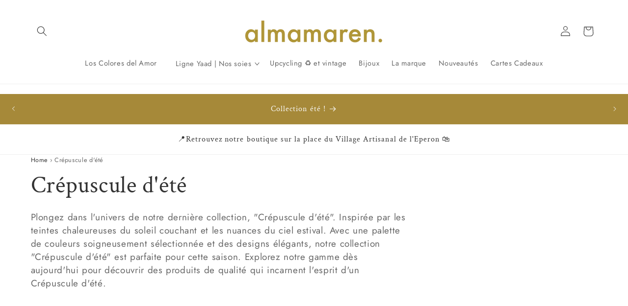

--- FILE ---
content_type: text/css
request_url: https://almamaren.com/cdn/shop/t/5/assets/style.css?v=112172437719894376371694004749
body_size: 1209
content:
:root{--spacing-sections-mobile: 0}@keyframes fadeInUp{0%{visibility:hidden;opacity:0;transform:translateY(12px)}100%{visibility:visible;opacity:1;transform:none}}.fadeInUp{animation:fadeInUp .5s ease-out forwards}.breadcrumbs{font-size:.75em;margin:0 auto !important;max-width:1260px;padding:0 5rem}@media screen and (max-width: 568px){.breadcrumbs{margin:0 auto 2em;padding:0 1.5rem}}.breadcrumbs ol{list-style-type:none;margin:0;padding:0}.breadcrumbs li{display:inline-block}.breadcrumbs li:not(:last-child):after{content:"› ";display:inline-block;padding-left:.75ch;speak:none}.breadcrumbs a{text-decoration:none;color:#333}.breadcrumbs [aria-current=page]{color:inherit;font-weight:normal;text-decoration:none}.breadcrumbs [aria-current=page]:hover,.breadcrumbs [aria-current=page]:focus{text-decoration:underline}a.button{text-transform:uppercase;font-size:1.2rem}button.button.loading{color:inherit}#Avada-CookiesBar{height:60px}div.Avada-CookiesBar__OuterWrapper .Avada-Cookies_Bar .Avada-Cookies_Message div{padding-top:20px;padding-bottom:20px}div.Avada-CookiesBar__OuterWrapper .Avada-Cookies_Bar .Avada-Cookies_GroupButton{padding-bottom:0}@media screen and (min-width: 750px){div.footer__content-top{display:flex;gap:20px}div.footer__content-top .grid{row-gap:0}.footer__blocks-wrapper{width:calc(100% - 36rem - 20px)}div.footer-block--newsletter{margin-top:0;width:36rem;align-items:flex-start}div.footer-block--newsletter .footer-block__newsletter{text-align:left}.footer-block.grid__item{width:100%}}ul.footer-block__details-content.list-unstyled{display:flex;flex-direction:column;gap:0;align-items:center}@media screen and (min-width: 569px){ul.footer-block__details-content.list-unstyled{flex-direction:row;justify-content:center;gap:0 20px}}@media screen and (min-width: 750px){ul.footer-block__details-content.list-unstyled{flex-direction:column;align-items:flex-start}}@media screen and (min-width: 850px){ul.footer-block__details-content.list-unstyled{flex-direction:row;justify-content:flex-start}}ul.footer-block__details-content>:first-child a.list-menu__item--link{padding-top:1rem}@media screen and (min-width: 750px){ul.footer-block__details-content>:first-child a.list-menu__item--link{padding-top:.5rem}}@media screen and (max-width: 749px){div.footer-block__details-content,ul.footer-block__details-content,div.footer-block.grid__item{margin-bottom:2rem}}@media screen and (max-width: 749px){div.footer-block.footer-block--menu{margin-top:2rem}}footer.footer{padding-bottom:1rem}div.footer__content-bottom{padding-top:1rem;padding-bottom:1rem}.footer__copyright.caption{margin-top:1rem}div.footer-block__image-wrapper{margin-bottom:0}.header__inline-menu summary.list-menu__item{padding-right:1.2rem}.predictive-search__item-excerpt{font-size:1.2rem;margin:.75em 0 0;opacity:.5}@media screen and (min-width: 750px){.section-header{margin-bottom:40px}}@media screen and (max-width: 568px){.announcement-bar__message.h5{min-height:1.8rem;padding:0}header.header{padding:10px 1.5rem 10px 1.5rem}.header__heading-link.link{padding:0}.header__icon.header__icon--search span{justify-content:flex-end}}div.utility-bar__grid.page-width{padding:1rem}.media.collection-hero__image-container{aspect-ratio:1;height:auto}.media.collection-hero__image-container>img{-o-object-fit:contain;object-fit:contain}h1.collection-hero__title{margin:1rem 0}.collection-hero--with-image div.collection-hero__text-wrapper{padding:2rem 0 1rem}@media screen and (min-width: 750px){.collection-hero--with-image div.collection-hero__text-wrapper{padding:4rem 2rem 4rem 0;flex-basis:50%}}@media screen and (min-width: 568px)and (max-width: 992px){div.collection-hero__inner{flex-direction:column}div.collection-hero__inner .media.collection-hero__image-container{max-width:600px;margin-left:0}div.collection-hero__inner .collection-hero__text-wrapper{padding-right:0}}.card .card__inner div.card__media .media img{-o-object-position:top center;object-position:top center}.badge.color-inverse,.badge.color-accent-2{background-color:#333;color:#fcfcfc}slider-component .price{font-size:1rem}.card-information .price{font-size:1.25rem}@media screen and (max-width: 568px){.slider--tablet.grid--peek.grid--2-col-tablet-down li.grid__item,.grid--peek li.grid__item{width:calc(100% - var(--grid-mobile-horizontal-spacing) - 3rem)}}.thumbnail-list{grid-gap:2.5rem}p.product__text.caption-with-letter-spacing{text-transform:lowercase;font-size:1.2rem;letter-spacing:.05rem}.product-media-container.constrain-height.media-fit-contain{--constrained-min-height: 400px}.product-media-modal__content>*{max-width:100%}@media screen and (min-width: 750px){.thumbnail-slider .thumbnail-list.slider--tablet-up{justify-content:center}div.product-media-modal__content>*{max-height:calc(100vh - 3.5rem);width:auto}}@media screen and (max-width: 567px){div.image-with-text--overlap .image-with-text__media{padding-bottom:100% !important}div.image-with-text--overlap .media>img{-o-object-position:center top;object-position:center top}div.image-with-text--overlap .image-with-text__content,div.image-with-text--no-overlap .image-with-text__content{width:100%;min-width:100%;margin:0 auto;padding:2rem;background-color:rgba(0,0,0,0)}}@media screen and (min-width: 568px)and (max-width: 992px){.image-with-text--overlap .grid--3-col-tablet .grid__item,.image-with-text--no-overlap .grid--3-col-tablet .grid__item{width:100%}div.image-with-text--overlap .image-with-text__media{padding-bottom:66% !important}div.image-with-text--overlap .media>img{-o-object-position:center 10%;object-position:center 10%}div.image-with-text--overlap .image-with-text__text-item{padding:0}div.image-with-text--overlap .image-with-text__content{width:100%;min-width:100%;margin:0 auto;background-color:rgba(0,0,0,0)}}@media screen and (min-width: 993px){div.image-with-text--overlap .image-with-text__content{margin:0 auto 0 -4rem}}.logos__container{display:flex;flex-wrap:wrap;gap:20px;align-items:center}.swiper{width:100%;max-width:100%;min-height:540px}@media screen and (min-width: 750px){.swiper{height:675px}}.swiper-overlay{position:absolute;width:100%;height:100%;top:0;left:0;z-index:1;background-image:linear-gradient(180deg, rgba(0, 0, 0, 0), rgba(0, 0, 0, 0.25))}.swiper .slideshow__text-wrapper.banner__content{padding:0}.swiper .slideshow__text.banner__box{padding:1.5rem 1.5rem 2.5rem}@media screen and (min-width: 750px){.swiper .slideshow__text.banner__box{padding:4rem 3.5rem}}.swiper .banner__media{height:300px}@media screen and (min-width: 750px){.swiper .banner__media{height:100%}}.swiper .banner__content{position:absolute;top:300px}@media screen and (min-width: 750px){.swiper .banner__content{position:relative;top:unset}}.swiper .banner__heading,.swiper .banner__text,.swiper .banner__buttons{opacity:0}.swiper .banner__text{animation-delay:.25s}.swiper .banner__buttons{animation-delay:.75s;animation-duration:.75s}.swiper .slide__link{display:block;height:0px}.swiper .slide__link::after{content:"";position:absolute;top:0;right:0;bottom:0;left:0;z-index:9999}@media(prefers-reduced-motion: no-preference){.slideshow__text-wrapper.scroll-trigger.animate--slide-in{animation:none;transform:none;opacity:1}}.slideshow__text.banner__box{border-radius:0}.image-with-text--overlap h2{font-family:"Futura",sans-serif}@media screen and (min-width: 750px){h2.banner__heading,.banner__text{color:#fff;text-shadow:0px 0px 4px rgba(0,0,0,.7)}.banner__media::after{background:linear-gradient(180deg, rgba(0, 0, 0, 0.25), rgb(0, 0, 0))}}